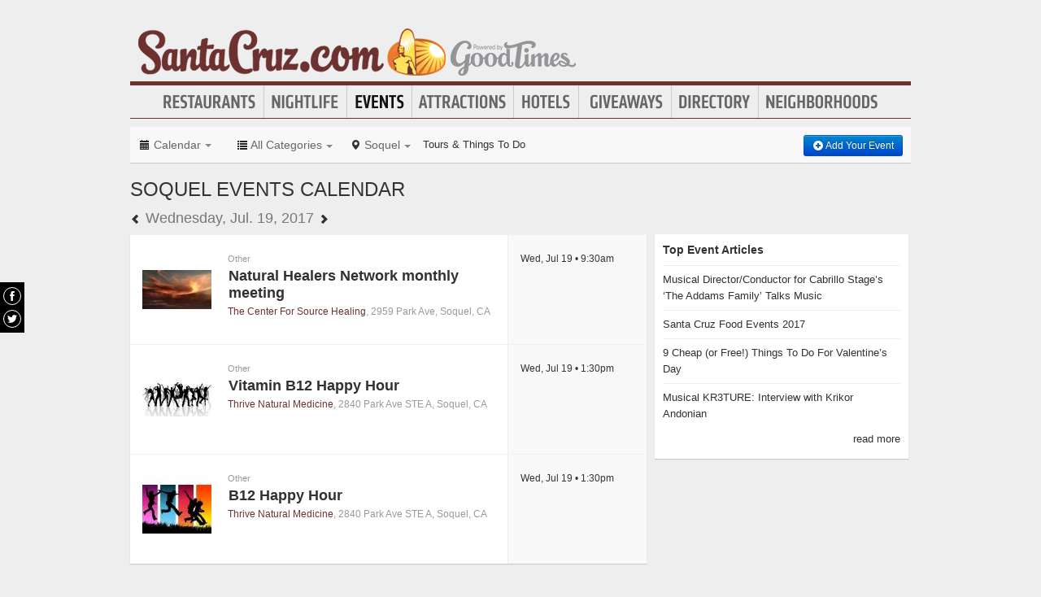

--- FILE ---
content_type: text/html; charset=UTF-8
request_url: https://www.santacruz.com/events?date=20170719&neighborhood=soquel
body_size: 8002
content:
<!DOCTYPE html>
<html lang="en" id="santacruz-com">
<head>
    <title>Events in Santa Cruz</title>
    <meta name="Description" content="Find out whats going on in Santa Cruz" />
    <meta http-equiv="Pragma" content="no-cache" />
    <meta http-equiv="Expires" content="-1" />
    <meta name="robots" content="index, follow" />
    <meta name="viewport" content="width=device-width, maximum-scale=1">
    		<link rel="canonical" href="https://www.santacruz.com/events" />
    	<link rel="shortcut icon" href="/imgs/favicon.santacruz.com.ico" type="image/x-icon" />
	<link rel="stylesheet" href="/css/blvds-20160615231612.min.css" type="text/css" />
	<style>
	#hd .logo{clear:both;}
			a:hover, .link:hover, .primary-color, .btn-link, .required, .footer-cta-btn:hover p, .businesses_nearby .list_filter .active a, .businesses_nearby .list_filter .active a:hover, .business_photos .show-all-photos, .event_photos .show-all-photos, .show-content, .dropdown-menu li > a, #event_date_filter .ui-datepicker-calendar td a, #event_date_filter .ui-datepicker-prev, .ui-datepicker-next, #event_date_filter #date-ranges a, #main article section p a, #main article section p a:hover, .map_pin_tooltip .fn, body.detail .call-to-action, body.detail .call-to-action .btn-flat, #event_dates .today, #featured_business_content .content > .rightRail > ul > li > a {color:#6c3230}
		#hd .nav, .map_pin_tooltip,
		#hd .nav li.on div.menu {border-color:#6c3230}
		.heading {border-bottom-color:#6c3230}
		.heading span, #home .page_header, .carousel-control:hover, .neighborhood_feature .marker, .footer-cta-btn:hover .circle-btn, .card-grid .card-container .card-tag, .filter_wrapper .dropdown-menu li > a:hover, .filter_wrapper .dropdown-menu li > a:focus, .filter_wrapper .dropdown-submenu:hover > a, #event_date_filter .ui-datepicker-calendar .ui-datepicker-today, #event_date_filter .dropdown-menu #date-ranges a:hover, #event_date_filter .dropdown-menu #date-ranges a:focus, #event_date_filter .dropdown-submenu:hover #date-ranges a, .pagination ul > li > a:hover, .pagination ul > .active > a, .pagination ul > .active > span, body.detail .call-to-action, #event_dates .cal-index, #event_dates .cal-index .calendar-white, .open .dropdown-menu-hd, .active.dropdown-menu-hd {background-color:#6c3230 !important;}
		</style>
	<meta name="viewport" content="width=device-width, initial-scale=1.0">
	<link rel="stylesheet" href="/css/blvds.mobile-20160615231612.min.css" type="text/css" />
	<script type="c238961885cc7b8c5af4029d-text/javascript">
      (function(window){
        var fake = window.jQuery = window.$ = function( fn ) {
          if ( Object.prototype.toString.call( fn ) === '[object Function]' ) {
            fake.queue.push( fn );
          }
        };
        fake.queue = [];
      })(window);
    </script>
        	<!-- Global site tag (gtag.js) - Google Analytics -->
		<script async src="https://www.googletagmanager.com/gtag/js?id=UA-584946-8" type="c238961885cc7b8c5af4029d-text/javascript"></script>
		<script type="c238961885cc7b8c5af4029d-text/javascript">
		  window.dataLayer = window.dataLayer || [];
		  function gtag(){dataLayer.push(arguments);}
		  gtag('js', new Date());
		  gtag('config', 'UA-584946-8');
		</script>
    		<script type="c238961885cc7b8c5af4029d-text/javascript">
		  var _qevents = _qevents || [];
		  (function() {
		   var elem = document.createElement('script');
		   elem.src = (document.location.protocol == "https:" ? "https://secure" : "http://edge")
		               + ".quantserve.com/quant.js";
		   elem.async = true;
		   elem.type = "text/javascript";
		   var scpt = document.getElementsByTagName('script')[0];
		   scpt.parentNode.insertBefore(elem, scpt);  
		  })();
		</script>
</head>
<body id="events" class="" >
	<div id="atf_banner_ad" class="visible-desktop">
			</div>
    <div id="main_container">
        <div id="hd" class="clearfix">
            <span class="nav-mobile-trigger visible-phone">
            	<i class="icon-align-justify"></i>
            </span>
            <div class="logo">
                <a id="logo" href="https://www.santacruz.com/"><img src="/imgs/logo-santacruz.com.012715.png" alt="SantaCruz.com"/></a>
            </div>
            <span class="nav-weather visible-phone"></span>
            <div class="userNav clearfix"></div>
						<div class="nav visible-desktop clearfix">
	            <ul class="clearfix">
											<li id="nav-restaurants" class="nav-link">
							<a href="https://www.santacruz.com/restaurants">Restaurants</a>
													</li>
											<li id="nav-nightlife" class="nav-link">
							<a href="https://www.santacruz.com/nightlife">Nightlife</a>
													</li>
											<li id="nav-events" class="nav-link">
							<a href="https://www.santacruz.com/events">Events</a>
													</li>
											<li id="nav-attractions" class="nav-link">
							<a href="https://www.santacruz.com/attractions">Attractions</a>
													</li>
											<li id="nav-hotels" class="nav-link">
							<a href="https://www.santacruz.com/hotels">Hotels</a>
													</li>
											<li id="nav-giveaways" class="nav-link">
							<a href="https://www.santacruz.com/giveaways">Giveaways</a>
													</li>
											<li id="nav-directory" class="nav-link">
							<a href="https://www.santacruz.com/places">Directory</a>
													</li>
											<li id="nav-neighborhoods" class="nav-link">
							<a href="https://www.santacruz.com/neighborhoods">Neighborhoods</a>
													</li>
						            </ul>
            </div>
        </div>        
        <div id="bd" class="row">
            <div class="span12">	            
				                                                <div class="headerTemplate clearfix">
                    <style>
#ui-datepicker-div {display:none;}
</style>
<form data-event="event_filter" id="event_filter" class="clearfix">
	<div id="event_date_filter" class="filter_wrapper pull-left">
		<a class="dropdown-toggle" data-toggle="dropdown"><span class="current-filter-item"><i class="icon-calendar"></i> <span class="visible-desktop">Calendar</span></span> <span class="caret"></span></a>
		<div class="dropdown-menu-wrapper">
			<div class="dropdown-menu-hd visible-phone"><span class="dropdown-menu-label pull-left">Events Calendar</span> <span class="close-dropdown pull-right"><i class="icon-remove icon-white"></i></span></div>
			<div class="dropdown-menu">
				<div class="calendar-picker"></div>
				<ul id="date-ranges" class="unstyled">
					<li><a href="/events?date=today&neighborhood=soquel" class="">Today</a></li>
					<li><a href="/events?date=tomorrow&neighborhood=soquel" class="">Tomorrow</a></li>
					<li><a href="/events?date=this+week&neighborhood=soquel" class="">This Week</a></li>
					<li><a href="/events?date=this+weekend&neighborhood=soquel" class="">This Weekend</a></li>
					<li><a href="/events?date=next+week&neighborhood=soquel" class="">Next Week</a></li>
					<li><a href="/events?neighborhood=soquel" class="">All Events</a></li>
				</ul>
			</div>
		</div>
	</div>
	<div class="filter_wrapper pull-left">
		<div id="ecategories" class="pull-left btn-group">
			<a class="dropdown-toggle" data-toggle="dropdown">
				<span class="current-filter-item"><i class="icon-list"></i> <span class="visible-desktop">All Categories</span></span>
				<span class="caret"></span>
			</a>
			<div class="dropdown-menu-wrapper">
				<div class="dropdown-menu-hd visible-phone"><span class="dropdown-menu-label pull-left">Event Type</span> <span class="close-dropdown pull-right"><i class="icon-remove icon-white"></i></span></div>
				<ul class="dropdown-menu">
										<li><a href="/events?date=20170719&neighborhood=soquel&ecategory=other">Other</a></li>
								</ul>
			</div>
		</div>
		<div id="neighborhoods" class="pull-left btn-group">
			<a class="dropdown-toggle" data-toggle="dropdown">
				<span class="current-filter-item"><i class="icon-map-marker"></i> <span class="visible-desktop">Soquel </span></span>
				<span class="caret"></span>
			</a>
			<div class="dropdown-menu-wrapper">
				<div class="dropdown-menu-hd visible-phone"><span class="dropdown-menu-label pull-left">Neighborhoods</span> <span class="close-dropdown pull-right"><i class="icon-remove icon-white"></i></span></div>
				<ul class="dropdown-menu">
										<li><a href="/events?date=20170719">All Neighborhoods</a></li>
						<li class="divider"></li>
											<li><a href="/events?date=20170719&neighborhood=41st-avenue">41st Avenue</a></li>
											<li><a href="/events?date=20170719&neighborhood=aptos">Aptos</a></li>
											<li><a href="/events?date=20170719&neighborhood=aptos-village">Aptos Village</a></li>
											<li><a href="/events?date=20170719&neighborhood=ben-lomond">Ben Lomond</a></li>
											<li><a href="/events?date=20170719&neighborhood=bonny-doon">Bonny Doon</a></li>
											<li><a href="/events?date=20170719&neighborhood=boulder-creek">Boulder Creek</a></li>
											<li><a href="/events?date=20170719&neighborhood=brookdale">Brookdale</a></li>
											<li><a href="/events?date=20170719&neighborhood=capitola">Capitola</a></li>
											<li><a href="/events?date=20170719&neighborhood=capitola-village">Capitola Village</a></li>
											<li><a href="/events?date=20170719&neighborhood=davenport">Davenport</a></li>
											<li><a href="/events?date=20170719&neighborhood=downtown">Downtown</a></li>
											<li><a href="/events?date=20170719&neighborhood=downtown-watsonville">Downtown Watsonville</a></li>
											<li><a href="/events?date=20170719&neighborhood=ellicott">Ellicott</a></li>
											<li><a href="/events?date=20170719&neighborhood=felton">Felton</a></li>
											<li><a href="/events?date=20170719&neighborhood=forest-lakes">Forest Lakes</a></li>
											<li><a href="/events?date=20170719&neighborhood=freedom">Freedom</a></li>
											<li><a href="/events?date=20170719&neighborhood=harvey-west">Harvey West</a></li>
											<li><a href="/events?date=20170719&neighborhood=interlaken">Interlaken</a></li>
											<li><a href="/events?date=20170719&neighborhood=la-selva-beach">La Selva Beach</a></li>
											<li><a href="/events?date=20170719&neighborhood=live-oak-pleasure-point">Live Oak/Pleasure Point</a></li>
											<li><a href="/events?date=20170719&neighborhood=lompico">Lompico</a></li>
											<li><a href="/events?date=20170719&neighborhood=mount-hermon">Mount Hermon</a></li>
											<li><a href="/events?date=20170719&neighborhood=north-coast">North Coast</a></li>
											<li><a href="/events?date=20170719&neighborhood=ocean-street">Ocean Street</a></li>
											<li><a href="/events?date=20170719&neighborhood=opal-cliffs">Opal Cliffs</a></li>
											<li><a href="/events?date=20170719&neighborhood=pajaro">Pajaro</a></li>
											<li><a href="/events?date=20170719&neighborhood=paradise-park">Paradise Park</a></li>
											<li><a href="/events?date=20170719&neighborhood=pasatiempo">Pasatiempo</a></li>
											<li><a href="/events?date=20170719&neighborhood=rio-del-mar">Rio Del Mar</a></li>
											<li><a href="/events?date=20170719&neighborhood=santa-cruz">Santa Cruz</a></li>
											<li><a href="/events?date=20170719&neighborhood=santa-cruz-mountains">Santa Cruz Mountains</a></li>
											<li><a href="/events?date=20170719&neighborhood=scotts-valley">Scotts Valley</a></li>
											<li><a href="/events?date=20170719&neighborhood=seabright-midtown">Seabright/Midtown</a></li>
											<li><a href="/events?date=20170719&neighborhood=seacliff">Seacliff</a></li>
											<li><a href="/events?date=20170719&neighborhood=seascape">Seascape</a></li>
											<li><a href="/events?date=20170719&neighborhood=soquel">Soquel </a></li>
											<li><a href="/events?date=20170719&neighborhood=the-boardwalk">The Boardwalk</a></li>
											<li><a href="/events?date=20170719&neighborhood=twin-lakes">Twin Lakes</a></li>
											<li><a href="/events?date=20170719&neighborhood=uc-santa-cruz">UC Santa Cruz</a></li>
											<li><a href="/events?date=20170719&neighborhood=watsonville">Watsonville</a></li>
											<li><a href="/events?date=20170719&neighborhood=westside">Westside</a></li>
											<li><a href="/events?date=20170719&neighborhood=zayante">Zayante</a></li>
								</ul>
			</div>
		</div>
	</div>
			<style>
			.viator_links {
				padding-left: 0;
				padding-right: 20px;
				line-height: 24px;
			}
		</style>
		<div class="viator_links visible-desktop">
			<a href="https://www.partner.viator.com/en/2092/Santa-Cruz/d23518-ttd" target="_blank">Tours &amp; Things To Do</a>
		</div>
		<div class="viator_links visible-mobile">
			<a href="https://2092.m.viator.com/things-to-do/santa-cruz/23518-0-0-1-0/all-tours.htm" target="_blank">Tours &amp; Things To Do</a>
		</div>
		<div class="event_filter_cta">
		<a href="/add-events" class="btn btn-small btn-primary" title="Add an event"><i class="icon-plus-sign icon-white"></i> Add Your Event</a>
	</div>
</form>
<div>
	<h1 class="page_header">Soquel  Events Calendar</h1>
		<h3 class="page_header_sub"><a href="/events?date=20170718" title="Previous Day Events"><i class="icon-chevron-left"></i></a> Wednesday, Jul. 19, 2017 <a href="/events?date=20170720" title="Next Day Events"><i class="icon-chevron-right"></i></a></h3>
</div>

<script type="c238961885cc7b8c5af4029d-text/javascript">
$(function(){
	$('#event_date_filter .calendar-picker').datepicker({
		minDate: "today",
		dateFormat:"yymmdd",
		onSelect: function(selectedDate){
			var query_string = window.location.search.replace('?', '');
			if (query_string != '') {
				// remove page
				query_string = query_string.replace(/&?page=[^&]+/, '');
				query_string = query_string.replace(/^&/, '');
			}
			if (query_string.match(/date=/)) {
				// replace old date
				query_string = query_string.replace(/date=[^&]+/, 'date=' + selectedDate);
			}
			else
			{
				query_string += query_string.match(/[^&]+$/)? '&' : '';
				query_string += 'date=' + selectedDate;
			}
			window.location.href = window.location.pathname + '?' + query_string;
			$('#event_filter .cal-popup').removeClass('active');
		},
		onClose: function(e){
			$('#event_filter .cal-popup').removeClass('active');
		}
	});
	$('#event_date_filter .calendar-picker .ui-corner-all').bind('click', function(e){		
		$('#event_date_filter').addClass('open');
	});
	
	// EVENT FILTER LOCKUP
	// Wait until page is full rendered before executing
	// to prevent differences in offset() between browsers
	$(window).load(function(){
		var offset = $('#event_filter').offset().top;	
		var headerPaddingTop = parseFloat($('#event_filter').css('paddingTop'));
		var headerBorderBottom = parseFloat($('#event_filter').css('paddingBottom'));
		
		var headerHeight = $('#event_filter').height() + headerPaddingTop + headerBorderBottom;
		var ogPadding = $('.mainContent').css('paddingTop');
		
		$(window).bind("scroll", function(){		
			if($(this).scrollTop() > offset){
				$('#event_filter').addClass('affix');
				$('.mainContent, .rightRail').css('paddingTop', headerHeight);
			} else {
				$('#event_filter').removeClass('affix');
				$('.mainContent, .rightRail').css('paddingTop', ogPadding);
			}
		});
	});
});
</script>
                </div>
                            </div>
<div class="topRail span12 clearfix">
	</div>
<div class="span8 mainContent">    
		<div data-event="event_list" class="event_list clearfix">
		<div class="bd clearfix">
								<div class="event vevent card-container media clearfix  ">
				<div class="event_info">
											<div class="event-img pull-left event-img">
							<a href="/events/natural-healers-network-monthly-meeting-at-the-center-for-source-healing-jul-19th-2017-9-30am" alt="Natural Healers Network monthly meeting"><img class="logo photo" src="https://cdn.boulevards.com/imgs/event_imgs/20161110220049-10450131_10204893958886916_7169678192215779175_n_85x85r.jpg"/></a>
						</div>
															<div class="media-body">
													<div class="categories">
																	<a class="category" href="/events?ecategory=other">Other</a>
																								</div>
												<div class="fn org">
							<a class="url summary" href="/events/natural-healers-network-monthly-meeting-at-the-center-for-source-healing-jul-19th-2017-9-30am" title="Natural Healers Network monthly meeting">Natural Healers Network monthly meeting</a>
						</div>
													<div class="venue vcard location">
								<a class="venue-name fn org primary-color" href="/places/the-center-for-source-healing">The Center For Source Healing</a><span class="adr muted">, <span class="street-address">2959 Park Ave</span>, <span class="locality">Soquel</span>, <span class="region">CA</span></span>
								<span class="geo">
									<span class="latitude">
										<span class="value-title" title="36.988438" ></span>
									</span>
									<span class="longitude">
										<span class="value-title" title="-121.936478"></span>
									</span>
								</span>
							</div>
											
											</div>
				</div>
				<div class="event_cta">
													<div class="schedule">
						<span class="event-time dtstart">
							Wed, Jul 19 &bull; 9:30am							<span class="value-title" title="2017-07-19T09:30:00-07:00"></span>
						</span>
					</div>
								</div>
			</div>
									<div class="event vevent card-container media clearfix  ">
				<div class="event_info">
											<div class="event-img pull-left event-img">
							<a href="/events/vitamin-b12-happy-hour-at-thrive-natural-medicine-jul-19th-2017-1-30pm" alt="Vitamin B12 Happy Hour"><img class="logo photo" src="https://cdn.boulevards.com/imgs/event_imgs/20170411191807-energized_silhouette_people_85x85r.jpg"/></a>
						</div>
															<div class="media-body">
													<div class="categories">
																	<a class="category" href="/events?ecategory=other">Other</a>
																								</div>
												<div class="fn org">
							<a class="url summary" href="/events/vitamin-b12-happy-hour-at-thrive-natural-medicine-jul-19th-2017-1-30pm" title="Vitamin B12 Happy Hour">Vitamin B12 Happy Hour</a>
						</div>
													<div class="venue vcard location">
								<a class="venue-name fn org primary-color" href="/places/thrive-natural-medicine">Thrive Natural Medicine</a><span class="adr muted">, <span class="street-address">2840 Park Ave STE A</span>, <span class="locality">Soquel</span>, <span class="region">CA</span></span>
								<span class="geo">
									<span class="latitude">
										<span class="value-title" title="36.986248" ></span>
									</span>
									<span class="longitude">
										<span class="value-title" title="-121.936256"></span>
									</span>
								</span>
							</div>
											
											</div>
				</div>
				<div class="event_cta">
													<div class="schedule">
						<span class="event-time dtstart">
							Wed, Jul 19 &bull; 1:30pm							<span class="value-title" title="2017-07-19T13:30:00-07:00"></span>
						</span>
					</div>
								</div>
			</div>
									<div class="event vevent card-container media clearfix  ">
				<div class="event_info">
											<div class="event-img pull-left event-img">
							<a href="/events/b12-happy-hour-at-thrive-natural-medicine-jul-19th-2017-1-30pm" alt="B12 Happy Hour"><img class="logo photo" src="https://cdn.boulevards.com/imgs/event_imgs/20160926163456-Increased-Energy-540x380_85x85r.jpg"/></a>
						</div>
															<div class="media-body">
													<div class="categories">
																	<a class="category" href="/events?ecategory=other">Other</a>
																								</div>
												<div class="fn org">
							<a class="url summary" href="/events/b12-happy-hour-at-thrive-natural-medicine-jul-19th-2017-1-30pm" title="B12 Happy Hour">B12 Happy Hour</a>
						</div>
													<div class="venue vcard location">
								<a class="venue-name fn org primary-color" href="/places/thrive-natural-medicine">Thrive Natural Medicine</a><span class="adr muted">, <span class="street-address">2840 Park Ave STE A</span>, <span class="locality">Soquel</span>, <span class="region">CA</span></span>
								<span class="geo">
									<span class="latitude">
										<span class="value-title" title="36.986248" ></span>
									</span>
									<span class="longitude">
										<span class="value-title" title="-121.936256"></span>
									</span>
								</span>
							</div>
											
											</div>
				</div>
				<div class="event_cta">
													<div class="schedule">
						<span class="event-time dtstart">
							Wed, Jul 19 &bull; 1:30pm							<span class="value-title" title="2017-07-19T13:30:00-07:00"></span>
						</span>
					</div>
								</div>
			</div>
				</div>
	<div class="ft clearfix">
			</div>
</div>
	
	</div>
<div class="span4 rightRail">
	<div data-event="top_articles" class="top_articles module card-container clearfix">
 	<div class="hd">Top Event Articles</div>
	<div class="bd clearfix">
		<ul class="unstyled">
					<li class="feature">
				<a href="https://www.santacruz.com/articles/cabrillo-stage-the-addams-family-music.html">Musical Director/Conductor for Cabrillo Stage’s &#8216;The Addams Family&#8217; Talks Music</a>
			</li>
					<li class="feature">
				<a href="https://www.santacruz.com/articles/santa-cruz-food-events-2017.html">Santa Cruz Food Events 2017</a>
			</li>
					<li class="feature">
				<a href="https://www.santacruz.com/articles/cheap-valentines-day-santa-cruz.html">9 Cheap (or Free!) Things To Do For Valentine’s Day</a>
			</li>
					<li class="feature">
				<a href="https://www.santacruz.com/articles/musical-kr3ture-interview-krikor-andonian.html">Musical KR3TURE: Interview with Krikor Andonian</a>
			</li>
				</ul>
	</div>
	<div class="ft"><a href="/articles/">read more</a></div>
</div>
<div class="dfp_300x100_RIGHT loading">
<!-- span data-txt="Advertisement"></span -->
</div>
<script type="c238961885cc7b8c5af4029d-text/javascript">
    $(function(){
		function callback(){
			$('.dfp_300x100_RIGHT').removeClass('loading');
		}

		function getIframeHtml(iframe) {
		   if(iframe.contentWindow && iframe.contentWindow.document && iframe.contentWindow.document.body && iframe.contentWindow.document.body.innerHTML) {
		       return iframe.contentWindow.document.body.innerHTML;
		   }
		   return null;
		}

		var dfpNumChecks = 20;
		var dfpCheckCount = 0;
		var dfpCheckTimer = 100;

		function dfpLoadCheck(adId) {
		   var nodes = document.getElementById(adId).childNodes;

		   if(nodes.length && nodes[0].nodeName.toLowerCase() == 'iframe' && getIframeHtml(nodes[0])) {
		       //the iframe for the ad has rendered
		       callback();
		       return;
		   } else if($('#' + adId).css('display') == 'none' || (dfpCheckCount >= dfpNumChecks)) {
		       //the ad unit has been hidden by collapseEmptyDivs()
		       callback();
		       return;
		   } else {
		       dfpCheckCount++;
		       setTimeout(function() { dfpLoadCheck(adId) }, dfpCheckTimer); 
		   }
		}
		dfpLoadCheck('right-300x100-3');
    });
</script>
</div>
</div>
<div id="ft">
	    <div class="ftNav clearfix">
    	<div class="row">
			<div class="span6">
				<div class="row">
					<div class="span4 ftMenu">
						<p><a id="logo" href="https://www.santacruz.com/"><img src="/imgs/logo-santacruz.com.012715.png" alt="SantaCruz.com"/></a></p>
						<p id="footer-primary-menu">
															<a href="https://www.santacruz.com/restaurants">Restaurants</a> /
															<a href="https://www.santacruz.com/nightlife">Nightlife</a> /
															<a href="https://www.santacruz.com/events">Events</a> /
															<a href="https://www.santacruz.com/attractions">Attractions</a> /
															<a href="https://www.santacruz.com/hotels">Hotels</a> /
															<a href="https://www.santacruz.com/giveaways">Giveaways</a> /
															<a href="https://www.santacruz.com/places">Directory</a> /
															<a href="https://www.santacruz.com/neighborhoods">Neighborhoods</a> /
														<a href="/boulevards-city-guides">Other&nbsp;City&nbsp;Guides</a>
													</p>
					</div>
				</div>
			</div>
			
			<div class="row last visible-desktop">
				<div class="span2">
					<a class="footer-cta-btn" href="https://www.santacruz.com/add-places" title="Add your business">
						<div class="circle-btn"><i class="sprite icon-vcard"></i></div>
						<p>Add Your Business</p>
					</a>
				</div>
				<div class="span2">
					<a class="footer-cta-btn" href="https://www.santacruz.com/add-events" title="List your event">
						<div class="circle-btn"><i class="sprite icon-cal"></i></div>
						<p>List Your Event</p>
					</a>
				</div>
				<div class="span2 last">
					<a class="footer-cta-btn" href="https://www.santacruz.com/hotels" title="Book a room">
						<div class="circle-btn"><i class="sprite icon-suitcase"></i></div>
						<p>Places to Stay</p>
					</a>
				</div>
			</div>
        </div>
        <div class="row">
        	<div class="span12">
				<p class="text-center">&copy; 2026 SantaCruz.com: A City Guide by <a href="https://blvds.com" title="Boulevards New Media">Boulevards</a>. All Rights Reserved. <a href="https://www.santacruz.com/advertise">Advertise with us</a> <span class="sep">|</span> <a href="https://www.santacruz.com/contact.html">Contact us</a> <span class="sep">|</span> <a href="https://www.santacruz.com/privacy.html" rel="nofollow">Privacy Policy</a> <span class="sep">|</span> <a href="https://www.santacruz.com/tos.html" rel="nofollow">Terms of Use</a> <span class="sep">|</span> <a href="https://www.santacruz.com/sitemap">Site Map</a></p>
        	</div>
        </div>
    </div>
</div>
</div>

<div class="allpagesocial">
	  		<a href="https://www.facebook.com/GoodTimesSantaCruz" title="SantaCruz.com on Facebook" target="_blank"><i class="sprite white facebook"></i></a>
  	  	  	  		<a href="https://www.twitter.com/santacruzweekly" title="SantaCruz.com on Twitter" target="_blank"><i class="sprite white twitter"></i></a>
  	</div>

<div class="nav-mobile visible-phone clearfix">
	<div class="nav-mobile-menu-wrapper">
		<ul class="channels-menu unstyled">
			<li id="nav-home"><a href="https://www.santacruz.com/">Home</a></li>
		</ul>
		<div id="nav-search-mobile"></div>
	</div>
	<div id="add-content-links" class="link-group">
		<a href="https://www.santacruz.com/add-places" title="Add your business"><i class="icon-map-marker"></i> Add Business</a>
		<a href="https://www.santacruz.com/add-events" title="List your event"><i class="icon-calendar"></i> Add Event</a>
	</div>
</div>

<div class="userNav-mobile visible-phone clearfix"></div>
<script type="c238961885cc7b8c5af4029d-text/javascript">
$(function() {
	var visitortime = new Date();
	var visitortimezone = -visitortime.getTimezoneOffset();
	var removeImgs = true;
	var reportedImgs = [];
	if(removeImgs && !$.browser.msie)
	{
		$('.business_photos img[data-id], .thumbs img[data-id]').error(function(e) {
			var id = $(this).attr('data-id');
			var src = $(this).attr('src');
			if(!id || !src){
				return;
			}
			if (reportedImgs.indexOf(src) != -1) {
				return;
			}
			var req_url = '/check-image.php?id='+ id+'&src='+ src;
			$.ajax({
				type: "GET",
				url: req_url,
				success: function(data){ }
			});
			reportedImgs.push(src);
		});
	}
	if(document.cookie.indexOf("local") >= 0)
	{
		var userLoggedIn = function(data)
		{
			var weather = '<a class="weather_link primary-color" title="Santa Cruz Weather" href="https://www.santacruz.com/weather"><i id="" class="wCondition"></i><span></span></a>';
			var html = (data && data.url)? weather + ' <a class="profile" href="'+data.url+'">'+data.username+'</a> | <a class="logout" href="https://www.santacruz.com/logout.html">Sign out</a>' : weather + ' <a class="profile" href="https://www.santacruz.com/register.html">Register</a> | <a class="login" href="https://www.santacruz.com/login.html">Sign in</a>';
			$('.userNav').html(html);
			$('.nav-mobile').prepend('<div class="userNav"><i class="icon-user"></i> ' + html + '</div>');
			$('.nav-weather').html(weather);
		};
		$.ajax({
		    type: "GET",
		    dataType: "json",
		    url: '/logged-in?timezone=' + visitortimezone,
		    success: function(data){
		    	userLoggedIn(data);
		    },
			error: function(){
				userLoggedIn();
			}
		});
	}
	else
	{
		var weather = '<a class="weather_link primary-color" title="Santa Cruz Weather" href="https://www.santacruz.com/weather"><i id="" class="wCondition"></i><span></span></a>';
		var html = weather + ' <a class="profile" href="https://www.santacruz.com/register.html">Register</a> | <a class="login" href="https://www.santacruz.com/login.html">Sign in</a>';
		$('.userNav').html(html);
		$('.nav-mobile').prepend('<div class="userNav"><i class="icon-user"></i> ' + html + '</div>');
		$('.nav-weather').html(weather);
	}
	if($('.shareButtons').length > 0 ){
		var url = window.location.protocol + "//" + window.location.hostname + window.location.pathname;
		$('.shareButtons').append('<div class="twitter socialBtn"><a href="http://twitter.com/share" class="twitter-share-button" data-count="vertical">Tweet</a></div>');
		$.getScript("http://platform.twitter.com/widgets.js", function(){ });
		var iframe = document.createElement('iframe');
		faceUrl = '//www.facebook.com/plugins/like.php?href='+url;
		faceUrl += '&width&layout=box_count&action=like&show_faces=false&share=false&height=65px';
		$('.shareButtons').append('<div class="facebookLike socialBtn"></div>');
		$('<iframe/>', {
		    src: faceUrl,
		    scrolling: 'no',
		    frameborder: '0',
		    allowTransparency: 'true',
		    style: 'border:none; overflow:hidden; height:65px;',
		    className:'facebook-like-button'
		}).appendTo('.facebookLike');
		$('.shareButtons').append('<div class="googleplus socialBtn"><g:plusone count="true" size="tall"></g:plusone></div></div>');
		(function() {
		    var po = document.createElement('script'); po.type = 'text/javascript'; po.async = true;
		    po.src = '//apis.google.com/js/plusone.js';
		    var s = document.getElementsByTagName('script')[0]; s.parentNode.insertBefore(po, s);
		})();		
	}
	
	// mobile nav flyout
	$('.nav-mobile-trigger').live('click', function(){
		if ( $('#main_container').hasClass('open') ){
			$('#main_container').removeClass('open');
			$('.nav-mobile').removeClass('open');
			$(this).html('<i class="icon-align-justify"></i>');
		} 
		else 
		{
			$('#main_container').addClass('open');
			$('.nav-mobile').addClass('open');
			$(this).html('<i class="icon-remove"></i>');
		}
	});
	
	$('#main_container #bd').live('click', function(){
		$('#main_container').removeClass('open');
		$('.nav-mobile').removeClass('open');
		$('.nav-mobile-trigger').html('<i class="icon-align-justify"></i>');
	});
	
	// get nav menu from header and copy to mobile nav
	var navItems = $('#main_container #hd .nav').html();
	$('.nav-mobile .channels-menu').append(navItems);
	
	// get search input and display in mobile nav
	var searchForm = $('#nav-search').html();
	$('#nav-search-mobile').append(searchForm);
	
	// user account dropdown for mobile
	$('.account-mobile-trigger').live('click', function(){
		if ( $('.userNav-mobile').hasClass('open') ){
			$('.userNav-mobile').removeClass('open');
		} 
		else 
		{
			$('.userNav-mobile').addClass('open');
		}
	});
	
	function setMobileNavHeight(){
		var mobileNavPaddingTop = $('.nav-mobile').css('padding-top');
		mobileNavPaddingTop = mobileNavPaddingTop.replace('px', '');
		
		var mobileNavPaddingBottom = $('.nav-mobile').css('padding-bottom');
		mobileNavPaddingBottom = mobileNavPaddingBottom.replace('px', '');
		
		mobileNavHeight = $(window).height() - ( parseInt(mobileNavPaddingTop) + parseInt(mobileNavPaddingBottom) );
		
		$('.nav-mobile').css('height', mobileNavHeight);
	}
	$('img[data-original]').show().lazyload({effect : "fadeIn", failure_limit : $('img[data-original]').length + 100});

});
</script>
<script type="c238961885cc7b8c5af4029d-text/javascript">
	var BLVDS = BLVDS || {};
	if(BLVDS.customAd){
		//display either one or two ad blocks depending how many are set
		if(BLVDS.customAd.adblock.length > 1){
			_googCsa('ads', BLVDS.customAd.pageOptions, BLVDS.customAd.adblock[0], BLVDS.customAd.adblock[1]);
		}else{
			_googCsa('ads', BLVDS.customAd.pageOptions, BLVDS.customAd.adblock[0]);
		}
	}
</script>
		<script async="true" type="c238961885cc7b8c5af4029d-text/javascript" src="/js/blvds-20150529190304.min.js"></script>
<script src="/cdn-cgi/scripts/7d0fa10a/cloudflare-static/rocket-loader.min.js" data-cf-settings="c238961885cc7b8c5af4029d-|49" defer></script><script defer src="https://static.cloudflareinsights.com/beacon.min.js/vcd15cbe7772f49c399c6a5babf22c1241717689176015" integrity="sha512-ZpsOmlRQV6y907TI0dKBHq9Md29nnaEIPlkf84rnaERnq6zvWvPUqr2ft8M1aS28oN72PdrCzSjY4U6VaAw1EQ==" data-cf-beacon='{"version":"2024.11.0","token":"0e9d6882355c4bef906620418f25c757","r":1,"server_timing":{"name":{"cfCacheStatus":true,"cfEdge":true,"cfExtPri":true,"cfL4":true,"cfOrigin":true,"cfSpeedBrain":true},"location_startswith":null}}' crossorigin="anonymous"></script>
</body>
</html>
